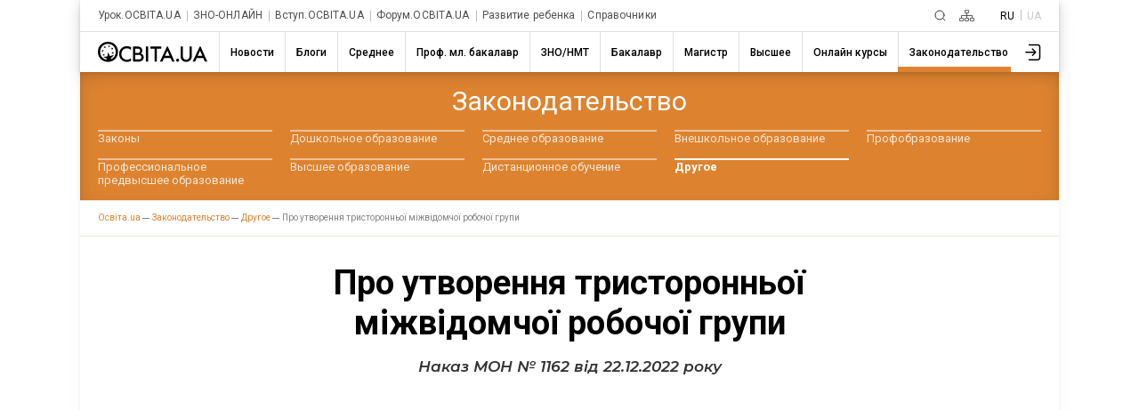

--- FILE ---
content_type: text/html; charset=utf-8
request_url: https://www.google.com/recaptcha/api2/aframe
body_size: 267
content:
<!DOCTYPE HTML><html><head><meta http-equiv="content-type" content="text/html; charset=UTF-8"></head><body><script nonce="UGQvCsDlA8LL-tQO9c-utw">/** Anti-fraud and anti-abuse applications only. See google.com/recaptcha */ try{var clients={'sodar':'https://pagead2.googlesyndication.com/pagead/sodar?'};window.addEventListener("message",function(a){try{if(a.source===window.parent){var b=JSON.parse(a.data);var c=clients[b['id']];if(c){var d=document.createElement('img');d.src=c+b['params']+'&rc='+(localStorage.getItem("rc::a")?sessionStorage.getItem("rc::b"):"");window.document.body.appendChild(d);sessionStorage.setItem("rc::e",parseInt(sessionStorage.getItem("rc::e")||0)+1);localStorage.setItem("rc::h",'1768537997604');}}}catch(b){}});window.parent.postMessage("_grecaptcha_ready", "*");}catch(b){}</script></body></html>